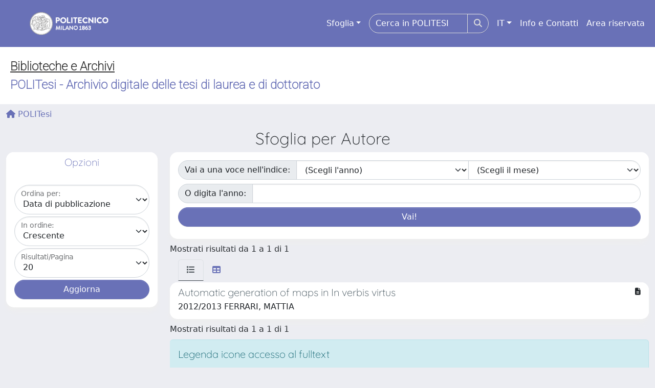

--- FILE ---
content_type: application/javascript;charset=UTF-8
request_url: https://www.politesi.polimi.it/static/js/utils.js
body_size: 5906
content:
/*
 * The contents of this file are subject to the license and copyright
 * detailed in the LICENSE and NOTICE files at the root of the source
 * tree and available online at
 *
 * http://www.dspace.org/license/
 */
/*
 * Utility Javascript methods for DSpace
 */

// Popup window - here so it can be referred to by several methods
var popupWindow;

// =========================================================
//  Methods for e-person popup window
// =========================================================

// Add to list of e-people on this page -- invoked by eperson popup window
function addEPerson(id, email, name)
{
    var newplace = window.document.epersongroup.eperson_id.options.length;

    if (newplace > 0 && window.document.epersongroup.eperson_id.options[0].value == "")
    {
        newplace = 0;
    }

    // First we check to see if e-person is already there
    for (var i = 0; i < window.document.epersongroup.eperson_id.options.length; i++)
    {
        if (window.document.epersongroup.eperson_id.options[i].value == id)
        {
            newplace = -1;
        }
    }

    if (newplace > -1)
    {
        window.document.epersongroup.eperson_id.options[newplace] = new Option(name + " (" + email + ")", id);
    }
}

// Add to list of groups on this page -- invoked by eperson popup window
function addGroup(id, name)
{
    var newplace = window.document.epersongroup.group_ids.options.length;

	if (newplace > 0 && window.document.epersongroup.group_ids.options[0].value == "")
    {
        newplace = 0;
    }

    // First we check to see if group is already there
    for (var i = 0; i < window.document.epersongroup.group_ids.options.length; i++)
    {
        // is it in the list already
        if (window.document.epersongroup.group_ids.options[i].value == id)
        {
            newplace = -1;
        }

        // are we trying to add the new group to the new group on an Edit Group page (recursive)
        if (window.document.epersongroup.group_id)
        {
            if (window.document.epersongroup.group_id.value == id)
            {
                newplace = -1;
            }
        }
    }

    if (newplace > -1)
    {
        window.document.epersongroup.group_ids.options[newplace] = new Option(name + " (" + id + ")", id);
    }
}

// This needs to be invoked in the 'onClick' javascript event for buttons
// on pages with a dspace:select-ePerson element in them
function finishEPerson()
{
    selectAll(window.document.epersongroup.eperson_id);

	if (popupWindow != null)
	{
		popupWindow.close();
	}
}

// This needs to be invoked in the 'onClick' javascript event for buttons
// on pages with a dspace:select-ePperson element in them
function finishGroups()
{
    selectAll(window.document.epersongroup.group_ids);

    if (popupWindow != null)
    {
		popupWindow.close();
    }
}

// =========================================================
//  Miscellaneous utility methods
// =========================================================

// Open a popup window (or bring to front if already open)
function popup_window(winURL, winName)
{
    var props = 'scrollBars=yes,resizable=yes,toolbar=no,menubar=no,location=no,directories=no,width=1024,height=768';
    popupWindow = window.open(winURL, winName, props);
    popupWindow.focus();
}


// Select all options in a <SELECT> list
function selectAll(sourceList)
{
    for(var i = 0; i < sourceList.options.length; i++)
    {
        if ((sourceList.options[i] != null) && (sourceList.options[i].value != ""))
            sourceList.options[i].selected = true;
    }
    return true;
}

// Deletes the selected options from supplied <SELECT> list
function removeSelected(sourceList)
{
    var maxCnt = sourceList.options.length;
    for(var i = maxCnt - 1; i >= 0; i--)
    {
        if ((sourceList.options[i] != null) && (sourceList.options[i].selected == true))
        {
            sourceList.options[i] = null;
        }
    }
}


// Disables accidentally submitting a form when the "Enter" key is pressed.
// Just add "onkeydown='return disableEnterKey(event);'" to form.
function disableEnterKey(e) {
    if ($(e.target).prop('nodeName')=='TEXTAREA')
    	return true;
	
    var key;

    if(window.event)
         key = window.event.keyCode;     //Internet Explorer
    else
         key = e.which;     //Firefox & Netscape

    if(key == 13)  //if "Enter" pressed, then disable!
         return false;
    else
         return true;
}


function getAnchorText(ahref) {
 	if(isMicrosoft()) return ahref.childNodes.item(0).nodeValue;
	else return ahref.text;
}

function getTextValue(node) {
 	if(node.nodeName == "A") {
 		return getAnchorText(node);
 	} else {
 		return "";
 	}
 	
}


function getParentTextNode(node) {
	var parentNode = node.parentNode.parentNode.parentNode;
	var children = parentNode.childNodes;
	var textNode;
	for(var i=0; i< children.length; i++) {
		var child = children.item(i);
		if(child.className == "value") {
			return child;
		}
	}
	return null;
}

function i(node) {
	return sendBackToParentWindow(node);
}


function getChildrenByTagName(rootNode, tagName) {
	var children = rootNode.childNodes;
	var result = new Array(0);
	if(children == null) return result;
	for(var i=0; i<children.length; i++) {
		if(children[i].tagName == tagName) {
			var elementArray = new Array(1);
			elementArray[0] = children[i];
			result = result.concat(elementArray);
		}
	}
	return result;
}

function isNetscape(v) {
		  return isBrowser("Netscape", v);
}
	
function isMicrosoft(v) {
		  return isBrowser("Microsoft", v);
}

function isMicrosoft() {
		  return isBrowser("Microsoft", 0);
}


function isBrowser(b,v) {
		  browserOk = false;
		  versionOk = false;

		  browserOk = (navigator.appName.indexOf(b) != -1);
		  if (v == 0) versionOk = true;
		  else  versionOk = (v <= parseInt(navigator.appVersion));
		  return browserOk && versionOk;
}



